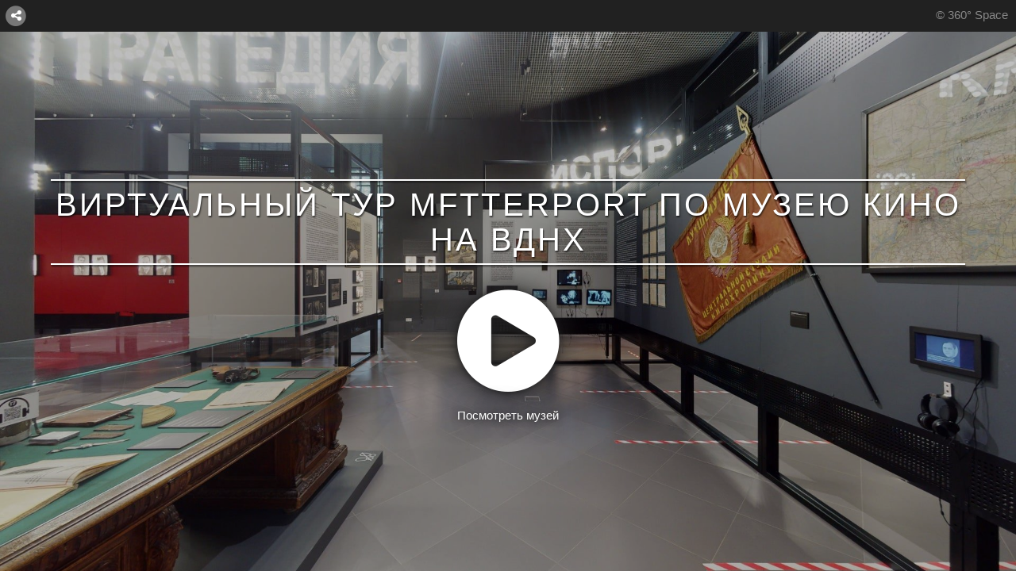

--- FILE ---
content_type: text/html; charset=UTF-8
request_url: https://360space.ru/catalog/matterport-museikino/fullscreen/
body_size: 16411
content:
<!doctype html>

<!--[if (IE 8)&!(IEMobile)]><html lang="ru-RU" class="no-js lt-ie9"><![endif]-->
<!--[if gt IE 8]><!--> <html lang="ru-RU" class="no-js"><!--<![endif]-->

	<head>
		<meta charset="utf-8">

				<meta http-equiv="X-UA-Compatible" content="IE=edge">

				<title>Виртуальный тур Mftterport по Музею Кино на ВДНХ</title>
		
				<meta name="HandheldFriendly" content="True">
		<meta name="MobileOptimized" content="320">
		<meta name="viewport" content="width=device-width, initial-scale=1"/>
		<meta name="apple-mobile-web-app-capable" content="yes">
		<meta name="apple-mobile-web-app-status-bar-style" content="black">

				<meta name='robots' content='index, follow, max-image-preview:large, max-snippet:-1, max-video-preview:-1' />

	<!-- This site is optimized with the Yoast SEO plugin v24.3 - https://yoast.com/wordpress/plugins/seo/ -->
	<title>Виртуальный тур Mftterport по Музею Кино на ВДНХ - Современные решения для бизнеса</title>
	<meta name="description" content="Matterport тур по музею кино на ВДНХ в Москве. Закажите виртуальный тур по телефону: +79818810042" />
	<link rel="canonical" href="https://360space.ru/catalog/matterport-museikino/fullscreen/" />
	<meta property="og:locale" content="ru_RU" />
	<meta property="og:type" content="article" />
	<meta property="og:title" content="Виртуальный тур Mftterport по Музею Кино на ВДНХ - Современные решения для бизнеса" />
	<meta property="og:description" content="Matterport тур по музею кино на ВДНХ в Москве. Закажите виртуальный тур по телефону: +79818810042" />
	<meta property="og:url" content="https://360space.ru/catalog/matterport-museikino/fullscreen/" />
	<meta property="og:site_name" content="Современные решения для бизнеса" />
	<meta property="article:publisher" content="https://www.facebook.com/360spacewalk" />
	<meta property="article:modified_time" content="2025-12-30T12:45:07+00:00" />
	<meta property="og:image" content="https://360space.ru/wp-content/uploads/2021/06/V6WhLPYuKrr-Photo_01.jpg" />
	<meta property="og:image:width" content="1600" />
	<meta property="og:image:height" content="900" />
	<meta property="og:image:type" content="image/jpeg" />
	<meta name="twitter:card" content="summary_large_image" />
	<script type="application/ld+json" class="yoast-schema-graph">{"@context":"https://schema.org","@graph":[{"@type":"WebPage","@id":"https://360space.ru/catalog/matterport-museikino/","url":"https://360space.ru/catalog/matterport-museikino/","name":"Виртуальный тур Mftterport по Музею Кино на ВДНХ - Современные решения для бизнеса","isPartOf":{"@id":"https://360space.ru/#website"},"primaryImageOfPage":{"@id":"https://360space.ru/catalog/matterport-museikino/#primaryimage"},"image":{"@id":"https://360space.ru/catalog/matterport-museikino/#primaryimage"},"thumbnailUrl":"https://360space.ru/wp-content/uploads/2021/06/V6WhLPYuKrr-Photo_01.jpg","datePublished":"2021-06-09T20:21:00+00:00","dateModified":"2025-12-30T12:45:07+00:00","description":"Matterport тур по музею кино на ВДНХ в Москве. Закажите виртуальный тур по телефону: +79818810042","breadcrumb":{"@id":"https://360space.ru/catalog/matterport-museikino/#breadcrumb"},"inLanguage":"ru-RU","potentialAction":[{"@type":"ReadAction","target":["https://360space.ru/catalog/matterport-museikino/"]}]},{"@type":"ImageObject","inLanguage":"ru-RU","@id":"https://360space.ru/catalog/matterport-museikino/#primaryimage","url":"https://360space.ru/wp-content/uploads/2021/06/V6WhLPYuKrr-Photo_01.jpg","contentUrl":"https://360space.ru/wp-content/uploads/2021/06/V6WhLPYuKrr-Photo_01.jpg","width":1600,"height":900},{"@type":"BreadcrumbList","@id":"https://360space.ru/catalog/matterport-museikino/#breadcrumb","itemListElement":[{"@type":"ListItem","position":1,"name":"Главная страница","item":"https://360space.ru/"},{"@type":"ListItem","position":2,"name":"Виртуальный тур Mftterport по Музею Кино на ВДНХ"}]},{"@type":"WebSite","@id":"https://360space.ru/#website","url":"https://360space.ru/","name":"Современные решения для бизнеса","description":"Современные технологии для развития бизнеса","publisher":{"@id":"https://360space.ru/#organization"},"potentialAction":[{"@type":"SearchAction","target":{"@type":"EntryPoint","urlTemplate":"https://360space.ru/?s={search_term_string}"},"query-input":{"@type":"PropertyValueSpecification","valueRequired":true,"valueName":"search_term_string"}}],"inLanguage":"ru-RU"},{"@type":"Organization","@id":"https://360space.ru/#organization","name":"360 Space","url":"https://360space.ru/","logo":{"@type":"ImageObject","inLanguage":"ru-RU","@id":"https://360space.ru/#/schema/logo/image/","url":"https://360space.ru/wp-content/uploads/2019/05/36space.png","contentUrl":"https://360space.ru/wp-content/uploads/2019/05/36space.png","width":708,"height":1009,"caption":"360 Space"},"image":{"@id":"https://360space.ru/#/schema/logo/image/"},"sameAs":["https://www.facebook.com/360spacewalk","https://www.instagram.com/360spacewalk","https://www.youtube.com/channel/UCjvARksJd3dQqDkB-af654g"]}]}</script>
	<!-- / Yoast SEO plugin. -->


<!-- header buffer start -->
<link rel='dns-prefetch' href='//cdnjs.cloudflare.com' />
<link rel='dns-prefetch' href='//fonts.googleapis.com' />
<link rel="alternate" title="oEmbed (JSON)" type="application/json+oembed" href="https://360space.ru/wp-json/oembed/1.0/embed?url=https%3A%2F%2F360space.ru%2Fcatalog%2Fmatterport-museikino%2F" />
<link rel="alternate" title="oEmbed (XML)" type="text/xml+oembed" href="https://360space.ru/wp-json/oembed/1.0/embed?url=https%3A%2F%2F360space.ru%2Fcatalog%2Fmatterport-museikino%2F&#038;format=xml" />
<style id='wp-img-auto-sizes-contain-inline-css'>
img:is([sizes=auto i],[sizes^="auto," i]){contain-intrinsic-size:3000px 1500px}
/*# sourceURL=wp-img-auto-sizes-contain-inline-css */
</style>
<link rel='stylesheet' id='wp-block-library-css' href='https://360space.ru/wp-includes/css/dist/block-library/style.min.css?ver=6.9' media='all' />
<style id='global-styles-inline-css'>
:root{--wp--preset--aspect-ratio--square: 1;--wp--preset--aspect-ratio--4-3: 4/3;--wp--preset--aspect-ratio--3-4: 3/4;--wp--preset--aspect-ratio--3-2: 3/2;--wp--preset--aspect-ratio--2-3: 2/3;--wp--preset--aspect-ratio--16-9: 16/9;--wp--preset--aspect-ratio--9-16: 9/16;--wp--preset--color--black: #000000;--wp--preset--color--cyan-bluish-gray: #abb8c3;--wp--preset--color--white: #FFF;--wp--preset--color--pale-pink: #f78da7;--wp--preset--color--vivid-red: #cf2e2e;--wp--preset--color--luminous-vivid-orange: #ff6900;--wp--preset--color--luminous-vivid-amber: #fcb900;--wp--preset--color--light-green-cyan: #7bdcb5;--wp--preset--color--vivid-green-cyan: #00d084;--wp--preset--color--pale-cyan-blue: #8ed1fc;--wp--preset--color--vivid-cyan-blue: #0693e3;--wp--preset--color--vivid-purple: #9b51e0;--wp--preset--color--accent: #239bcd;--wp--preset--color--dark-gray: #111;--wp--preset--color--light-gray: #767676;--wp--preset--gradient--vivid-cyan-blue-to-vivid-purple: linear-gradient(135deg,rgb(6,147,227) 0%,rgb(155,81,224) 100%);--wp--preset--gradient--light-green-cyan-to-vivid-green-cyan: linear-gradient(135deg,rgb(122,220,180) 0%,rgb(0,208,130) 100%);--wp--preset--gradient--luminous-vivid-amber-to-luminous-vivid-orange: linear-gradient(135deg,rgb(252,185,0) 0%,rgb(255,105,0) 100%);--wp--preset--gradient--luminous-vivid-orange-to-vivid-red: linear-gradient(135deg,rgb(255,105,0) 0%,rgb(207,46,46) 100%);--wp--preset--gradient--very-light-gray-to-cyan-bluish-gray: linear-gradient(135deg,rgb(238,238,238) 0%,rgb(169,184,195) 100%);--wp--preset--gradient--cool-to-warm-spectrum: linear-gradient(135deg,rgb(74,234,220) 0%,rgb(151,120,209) 20%,rgb(207,42,186) 40%,rgb(238,44,130) 60%,rgb(251,105,98) 80%,rgb(254,248,76) 100%);--wp--preset--gradient--blush-light-purple: linear-gradient(135deg,rgb(255,206,236) 0%,rgb(152,150,240) 100%);--wp--preset--gradient--blush-bordeaux: linear-gradient(135deg,rgb(254,205,165) 0%,rgb(254,45,45) 50%,rgb(107,0,62) 100%);--wp--preset--gradient--luminous-dusk: linear-gradient(135deg,rgb(255,203,112) 0%,rgb(199,81,192) 50%,rgb(65,88,208) 100%);--wp--preset--gradient--pale-ocean: linear-gradient(135deg,rgb(255,245,203) 0%,rgb(182,227,212) 50%,rgb(51,167,181) 100%);--wp--preset--gradient--electric-grass: linear-gradient(135deg,rgb(202,248,128) 0%,rgb(113,206,126) 100%);--wp--preset--gradient--midnight: linear-gradient(135deg,rgb(2,3,129) 0%,rgb(40,116,252) 100%);--wp--preset--font-size--small: 13px;--wp--preset--font-size--medium: 20px;--wp--preset--font-size--large: 36px;--wp--preset--font-size--x-large: 42px;--wp--preset--spacing--20: 0.44rem;--wp--preset--spacing--30: 0.67rem;--wp--preset--spacing--40: 1rem;--wp--preset--spacing--50: 1.5rem;--wp--preset--spacing--60: 2.25rem;--wp--preset--spacing--70: 3.38rem;--wp--preset--spacing--80: 5.06rem;--wp--preset--shadow--natural: 6px 6px 9px rgba(0, 0, 0, 0.2);--wp--preset--shadow--deep: 12px 12px 50px rgba(0, 0, 0, 0.4);--wp--preset--shadow--sharp: 6px 6px 0px rgba(0, 0, 0, 0.2);--wp--preset--shadow--outlined: 6px 6px 0px -3px rgb(255, 255, 255), 6px 6px rgb(0, 0, 0);--wp--preset--shadow--crisp: 6px 6px 0px rgb(0, 0, 0);}:where(.is-layout-flex){gap: 0.5em;}:where(.is-layout-grid){gap: 0.5em;}body .is-layout-flex{display: flex;}.is-layout-flex{flex-wrap: wrap;align-items: center;}.is-layout-flex > :is(*, div){margin: 0;}body .is-layout-grid{display: grid;}.is-layout-grid > :is(*, div){margin: 0;}:where(.wp-block-columns.is-layout-flex){gap: 2em;}:where(.wp-block-columns.is-layout-grid){gap: 2em;}:where(.wp-block-post-template.is-layout-flex){gap: 1.25em;}:where(.wp-block-post-template.is-layout-grid){gap: 1.25em;}.has-black-color{color: var(--wp--preset--color--black) !important;}.has-cyan-bluish-gray-color{color: var(--wp--preset--color--cyan-bluish-gray) !important;}.has-white-color{color: var(--wp--preset--color--white) !important;}.has-pale-pink-color{color: var(--wp--preset--color--pale-pink) !important;}.has-vivid-red-color{color: var(--wp--preset--color--vivid-red) !important;}.has-luminous-vivid-orange-color{color: var(--wp--preset--color--luminous-vivid-orange) !important;}.has-luminous-vivid-amber-color{color: var(--wp--preset--color--luminous-vivid-amber) !important;}.has-light-green-cyan-color{color: var(--wp--preset--color--light-green-cyan) !important;}.has-vivid-green-cyan-color{color: var(--wp--preset--color--vivid-green-cyan) !important;}.has-pale-cyan-blue-color{color: var(--wp--preset--color--pale-cyan-blue) !important;}.has-vivid-cyan-blue-color{color: var(--wp--preset--color--vivid-cyan-blue) !important;}.has-vivid-purple-color{color: var(--wp--preset--color--vivid-purple) !important;}.has-black-background-color{background-color: var(--wp--preset--color--black) !important;}.has-cyan-bluish-gray-background-color{background-color: var(--wp--preset--color--cyan-bluish-gray) !important;}.has-white-background-color{background-color: var(--wp--preset--color--white) !important;}.has-pale-pink-background-color{background-color: var(--wp--preset--color--pale-pink) !important;}.has-vivid-red-background-color{background-color: var(--wp--preset--color--vivid-red) !important;}.has-luminous-vivid-orange-background-color{background-color: var(--wp--preset--color--luminous-vivid-orange) !important;}.has-luminous-vivid-amber-background-color{background-color: var(--wp--preset--color--luminous-vivid-amber) !important;}.has-light-green-cyan-background-color{background-color: var(--wp--preset--color--light-green-cyan) !important;}.has-vivid-green-cyan-background-color{background-color: var(--wp--preset--color--vivid-green-cyan) !important;}.has-pale-cyan-blue-background-color{background-color: var(--wp--preset--color--pale-cyan-blue) !important;}.has-vivid-cyan-blue-background-color{background-color: var(--wp--preset--color--vivid-cyan-blue) !important;}.has-vivid-purple-background-color{background-color: var(--wp--preset--color--vivid-purple) !important;}.has-black-border-color{border-color: var(--wp--preset--color--black) !important;}.has-cyan-bluish-gray-border-color{border-color: var(--wp--preset--color--cyan-bluish-gray) !important;}.has-white-border-color{border-color: var(--wp--preset--color--white) !important;}.has-pale-pink-border-color{border-color: var(--wp--preset--color--pale-pink) !important;}.has-vivid-red-border-color{border-color: var(--wp--preset--color--vivid-red) !important;}.has-luminous-vivid-orange-border-color{border-color: var(--wp--preset--color--luminous-vivid-orange) !important;}.has-luminous-vivid-amber-border-color{border-color: var(--wp--preset--color--luminous-vivid-amber) !important;}.has-light-green-cyan-border-color{border-color: var(--wp--preset--color--light-green-cyan) !important;}.has-vivid-green-cyan-border-color{border-color: var(--wp--preset--color--vivid-green-cyan) !important;}.has-pale-cyan-blue-border-color{border-color: var(--wp--preset--color--pale-cyan-blue) !important;}.has-vivid-cyan-blue-border-color{border-color: var(--wp--preset--color--vivid-cyan-blue) !important;}.has-vivid-purple-border-color{border-color: var(--wp--preset--color--vivid-purple) !important;}.has-vivid-cyan-blue-to-vivid-purple-gradient-background{background: var(--wp--preset--gradient--vivid-cyan-blue-to-vivid-purple) !important;}.has-light-green-cyan-to-vivid-green-cyan-gradient-background{background: var(--wp--preset--gradient--light-green-cyan-to-vivid-green-cyan) !important;}.has-luminous-vivid-amber-to-luminous-vivid-orange-gradient-background{background: var(--wp--preset--gradient--luminous-vivid-amber-to-luminous-vivid-orange) !important;}.has-luminous-vivid-orange-to-vivid-red-gradient-background{background: var(--wp--preset--gradient--luminous-vivid-orange-to-vivid-red) !important;}.has-very-light-gray-to-cyan-bluish-gray-gradient-background{background: var(--wp--preset--gradient--very-light-gray-to-cyan-bluish-gray) !important;}.has-cool-to-warm-spectrum-gradient-background{background: var(--wp--preset--gradient--cool-to-warm-spectrum) !important;}.has-blush-light-purple-gradient-background{background: var(--wp--preset--gradient--blush-light-purple) !important;}.has-blush-bordeaux-gradient-background{background: var(--wp--preset--gradient--blush-bordeaux) !important;}.has-luminous-dusk-gradient-background{background: var(--wp--preset--gradient--luminous-dusk) !important;}.has-pale-ocean-gradient-background{background: var(--wp--preset--gradient--pale-ocean) !important;}.has-electric-grass-gradient-background{background: var(--wp--preset--gradient--electric-grass) !important;}.has-midnight-gradient-background{background: var(--wp--preset--gradient--midnight) !important;}.has-small-font-size{font-size: var(--wp--preset--font-size--small) !important;}.has-medium-font-size{font-size: var(--wp--preset--font-size--medium) !important;}.has-large-font-size{font-size: var(--wp--preset--font-size--large) !important;}.has-x-large-font-size{font-size: var(--wp--preset--font-size--x-large) !important;}
/*# sourceURL=global-styles-inline-css */
</style>

<style id='classic-theme-styles-inline-css'>
/*! This file is auto-generated */
.wp-block-button__link{color:#fff;background-color:#32373c;border-radius:9999px;box-shadow:none;text-decoration:none;padding:calc(.667em + 2px) calc(1.333em + 2px);font-size:1.125em}.wp-block-file__button{background:#32373c;color:#fff;text-decoration:none}
/*# sourceURL=/wp-includes/css/classic-themes.min.css */
</style>
<style id='contact-form-7-inline-css'>
.wpcf7 .wpcf7-recaptcha iframe {margin-bottom: 0;}.wpcf7 .wpcf7-recaptcha[data-align="center"] > div {margin: 0 auto;}.wpcf7 .wpcf7-recaptcha[data-align="right"] > div {margin: 0 0 0 auto;}
/*# sourceURL=contact-form-7-inline-css */
</style>
<link rel='stylesheet' id='WP3D_Models-font-awesome-css' href='//cdnjs.cloudflare.com/ajax/libs/font-awesome/4.7.0/css/font-awesome.min.css?ver=3.8.7.1' media='all' />
<link rel='stylesheet' id='the7-Defaults-css' href='https://360space.ru/wp-content/uploads/smile_fonts/Defaults/Defaults.css?ver=6.9' media='all' />
<link rel='stylesheet' id='the7-icomoon-css' href='https://360space.ru/wp-content/uploads/smile_fonts/icomoon/icomoon.css?ver=6.9' media='all' />
<link rel='stylesheet' id='dashicons-css' href='https://360space.ru/wp-includes/css/dashicons.min.css?ver=6.9' media='all' />
<link rel='stylesheet' id='dt-web-fonts-css' href='https://fonts.googleapis.com/css?family=Roboto:300,400,500,600,700%7CMontserrat:100,300,400,600,700' media='all' />
<link rel='stylesheet' id='the7-css-vars-css' href='https://360space.ru/wp-content/uploads/the7-css/css-vars.css?ver=bb48da85d0db' media='all' />
<link rel='stylesheet' id='dt-custom-css' href='https://360space.ru/wp-content/uploads/the7-css/custom.css?ver=bb48da85d0db' media='all' />
<link rel='stylesheet' id='dt-media-css' href='https://360space.ru/wp-content/uploads/the7-css/media.css?ver=bb48da85d0db' media='all' />
<link rel='stylesheet' id='the7-mega-menu-css' href='https://360space.ru/wp-content/uploads/the7-css/mega-menu.css?ver=bb48da85d0db' media='all' />
<link rel='stylesheet' id='the7-elements-albums-portfolio-css' href='https://360space.ru/wp-content/uploads/the7-css/the7-elements-albums-portfolio.css?ver=bb48da85d0db' media='all' />
<link rel='stylesheet' id='the7-elements-css' href='https://360space.ru/wp-content/uploads/the7-css/post-type-dynamic.css?ver=bb48da85d0db' media='all' />
<script data-cfasync="false" src="https://360space.ru/wp-includes/js/jquery/jquery.min.js?ver=3.7.1" id="jquery-core-js"></script>
<script data-cfasync="false" src="https://360space.ru/wp-includes/js/jquery/jquery-migrate.min.js?ver=3.4.1" id="jquery-migrate-js"></script>
<script id="wp-yandex-metrika_YmEc-js-after">
window.tmpwpym={datalayername:'dataLayer',counters:JSON.parse('[{"number":"56078413","webvisor":"1"}]'),targets:JSON.parse('[]')};
//# sourceURL=wp-yandex-metrika_YmEc-js-after
</script>
<script id="dt-above-fold-js-extra">
var dtShare = {"shareButtonText":{"facebook":"\u041f\u043e\u0434\u0435\u043b\u0438\u0442\u0441\u044f Facebook","twitter":"Share on X","pinterest":"Pin it","linkedin":"\u041f\u043e\u0434\u0435\u043b\u0438\u0442\u0441\u044f Linkedin","whatsapp":"Share on Whatsapp"},"overlayOpacity":null};
//# sourceURL=dt-above-fold-js-extra
</script>
<link rel="https://api.w.org/" href="https://360space.ru/wp-json/" /><meta name="generator" content="WordPress 6.9" />


<meta name="verification" content="f612c7d25f5690ad41496fcfdbf8d1" /><link rel="apple-touch-icon" sizes="180x180" href="/wp-content/uploads/fbrfg/apple-touch-icon.png">
<link rel="icon" type="image/png" sizes="32x32" href="/wp-content/uploads/fbrfg/favicon-32x32.png">
<link rel="icon" type="image/png" sizes="16x16" href="/wp-content/uploads/fbrfg/favicon-16x16.png">
<link rel="manifest" href="/wp-content/uploads/fbrfg/site.webmanifest">
<link rel="mask-icon" href="/wp-content/uploads/fbrfg/safari-pinned-tab.svg" color="#5bbad5">
<link rel="shortcut icon" href="/wp-content/uploads/fbrfg/favicon.ico">
<meta name="msapplication-TileColor" content="#da532c">
<meta name="msapplication-config" content="/wp-content/uploads/fbrfg/browserconfig.xml">
<meta name="theme-color" content="#ffffff"><meta name="generator" content="Elementor 3.25.6; features: e_optimized_control_loading; settings: css_print_method-external, google_font-enabled, font_display-auto">
			<style>
				.e-con.e-parent:nth-of-type(n+4):not(.e-lazyloaded):not(.e-no-lazyload),
				.e-con.e-parent:nth-of-type(n+4):not(.e-lazyloaded):not(.e-no-lazyload) * {
					background-image: none !important;
				}
				@media screen and (max-height: 1024px) {
					.e-con.e-parent:nth-of-type(n+3):not(.e-lazyloaded):not(.e-no-lazyload),
					.e-con.e-parent:nth-of-type(n+3):not(.e-lazyloaded):not(.e-no-lazyload) * {
						background-image: none !important;
					}
				}
				@media screen and (max-height: 640px) {
					.e-con.e-parent:nth-of-type(n+2):not(.e-lazyloaded):not(.e-no-lazyload),
					.e-con.e-parent:nth-of-type(n+2):not(.e-lazyloaded):not(.e-no-lazyload) * {
						background-image: none !important;
					}
				}
			</style>
			<link rel="preconnect" href="https://fonts.googleapis.com">
<link rel="preconnect" href="https://fonts.gstatic.com/" crossorigin>
<meta name="generator" content="Powered by Slider Revolution 6.7.37 - responsive, Mobile-Friendly Slider Plugin for WordPress with comfortable drag and drop interface." />
        <!-- Yandex.Metrica counter -->
        <script type="text/javascript">
            (function (m, e, t, r, i, k, a) {
                m[i] = m[i] || function () {
                    (m[i].a = m[i].a || []).push(arguments)
                };
                m[i].l = 1 * new Date();
                k = e.createElement(t), a = e.getElementsByTagName(t)[0], k.async = 1, k.src = r, a.parentNode.insertBefore(k, a)
            })

            (window, document, "script", "https://mc.yandex.ru/metrika/tag.js", "ym");

            ym("56078413", "init", {
                clickmap: true,
                trackLinks: true,
                accurateTrackBounce: true,
                webvisor: true,
                ecommerce: "dataLayer",
                params: {
                    __ym: {
                        "ymCmsPlugin": {
                            "cms": "wordpress",
                            "cmsVersion":"6.9",
                            "pluginVersion": "1.2.1",
                            "ymCmsRip": "1300995382"
                        }
                    }
                }
            });
        </script>
        <!-- /Yandex.Metrica counter -->
        <link rel="icon" href="https://360space.ru/wp-content/uploads/2023/05/avatar64.png" type="image/png" sizes="16x16"/><link rel="icon" href="https://360space.ru/wp-content/uploads/2023/05/avatar64.png" type="image/png" sizes="32x32"/><link rel="apple-touch-icon" href="https://360space.ru/wp-content/uploads/2023/05/logo_mobil152.jpg"><link rel="apple-touch-icon" sizes="76x76" href="https://360space.ru/wp-content/uploads/2023/05/logo_mobil152.jpg"><link rel="apple-touch-icon" sizes="120x120" href="https://360space.ru/wp-content/uploads/2023/05/logo_mobil152.jpg"><link rel="apple-touch-icon" sizes="152x152" href="https://360space.ru/wp-content/uploads/2023/05/logo_mobil152.jpg"><script>
	window._tpt			??= {};
	window.SR7			??= {};
	_tpt.R				??= {};
	_tpt.R.fonts		??= {};
	_tpt.R.fonts.customFonts??= {};
	SR7.devMode			=  false;
	SR7.F 				??= {};
	SR7.G				??= {};
	SR7.LIB				??= {};
	SR7.E				??= {};
	SR7.E.gAddons		??= {};
	SR7.E.php 			??= {};
	SR7.E.nonce			= '0b542eef73';
	SR7.E.ajaxurl		= 'https://360space.ru/wp-admin/admin-ajax.php';
	SR7.E.resturl		= 'https://360space.ru/wp-json/';
	SR7.E.slug_path		= 'revslider/revslider.php';
	SR7.E.slug			= 'revslider';
	SR7.E.revision		= '6.7.37';
	SR7.E.fontBaseUrl	= '';
	SR7.G.breakPoints 	= [1240,1024,778,480];
	SR7.G.fSUVW 		= false;
	SR7.E.modules 		= ['module','page','slide','layer','draw','animate','srtools','canvas','defaults','carousel','navigation','media','modifiers','migration'];
	SR7.E.libs 			= ['WEBGL'];
	SR7.E.css 			= ['csslp','cssbtns','cssfilters','cssnav','cssmedia'];
	SR7.E.resources		= {};
	SR7.E.ytnc			= false;
	SR7.JSON			??= {};
/*! Slider Revolution 7.0 - Page Processor */
!function(){"use strict";window.SR7??={},window._tpt??={},SR7.version="Slider Revolution 6.7.16",_tpt.getMobileZoom=()=>_tpt.is_mobile?document.documentElement.clientWidth/window.innerWidth:1,_tpt.getWinDim=function(t){_tpt.screenHeightWithUrlBar??=window.innerHeight;let e=SR7.F?.modal?.visible&&SR7.M[SR7.F.module.getIdByAlias(SR7.F.modal.requested)];_tpt.scrollBar=window.innerWidth!==document.documentElement.clientWidth||e&&window.innerWidth!==e.c.module.clientWidth,_tpt.winW=_tpt.getMobileZoom()*window.innerWidth-(_tpt.scrollBar||"prepare"==t?_tpt.scrollBarW??_tpt.mesureScrollBar():0),_tpt.winH=_tpt.getMobileZoom()*window.innerHeight,_tpt.winWAll=document.documentElement.clientWidth},_tpt.getResponsiveLevel=function(t,e){return SR7.G.fSUVW?_tpt.closestGE(t,window.innerWidth):_tpt.closestGE(t,_tpt.winWAll)},_tpt.mesureScrollBar=function(){let t=document.createElement("div");return t.className="RSscrollbar-measure",t.style.width="100px",t.style.height="100px",t.style.overflow="scroll",t.style.position="absolute",t.style.top="-9999px",document.body.appendChild(t),_tpt.scrollBarW=t.offsetWidth-t.clientWidth,document.body.removeChild(t),_tpt.scrollBarW},_tpt.loadCSS=async function(t,e,s){return s?_tpt.R.fonts.required[e].status=1:(_tpt.R[e]??={},_tpt.R[e].status=1),new Promise(((i,n)=>{if(_tpt.isStylesheetLoaded(t))s?_tpt.R.fonts.required[e].status=2:_tpt.R[e].status=2,i();else{const o=document.createElement("link");o.rel="stylesheet";let l="text",r="css";o["type"]=l+"/"+r,o.href=t,o.onload=()=>{s?_tpt.R.fonts.required[e].status=2:_tpt.R[e].status=2,i()},o.onerror=()=>{s?_tpt.R.fonts.required[e].status=3:_tpt.R[e].status=3,n(new Error(`Failed to load CSS: ${t}`))},document.head.appendChild(o)}}))},_tpt.addContainer=function(t){const{tag:e="div",id:s,class:i,datas:n,textContent:o,iHTML:l}=t,r=document.createElement(e);if(s&&""!==s&&(r.id=s),i&&""!==i&&(r.className=i),n)for(const[t,e]of Object.entries(n))"style"==t?r.style.cssText=e:r.setAttribute(`data-${t}`,e);return o&&(r.textContent=o),l&&(r.innerHTML=l),r},_tpt.collector=function(){return{fragment:new DocumentFragment,add(t){var e=_tpt.addContainer(t);return this.fragment.appendChild(e),e},append(t){t.appendChild(this.fragment)}}},_tpt.isStylesheetLoaded=function(t){let e=t.split("?")[0];return Array.from(document.querySelectorAll('link[rel="stylesheet"], link[rel="preload"]')).some((t=>t.href.split("?")[0]===e))},_tpt.preloader={requests:new Map,preloaderTemplates:new Map,show:function(t,e){if(!e||!t)return;const{type:s,color:i}=e;if(s<0||"off"==s)return;const n=`preloader_${s}`;let o=this.preloaderTemplates.get(n);o||(o=this.build(s,i),this.preloaderTemplates.set(n,o)),this.requests.has(t)||this.requests.set(t,{count:0});const l=this.requests.get(t);clearTimeout(l.timer),l.count++,1===l.count&&(l.timer=setTimeout((()=>{l.preloaderClone=o.cloneNode(!0),l.anim&&l.anim.kill(),void 0!==_tpt.gsap?l.anim=_tpt.gsap.fromTo(l.preloaderClone,1,{opacity:0},{opacity:1}):l.preloaderClone.classList.add("sr7-fade-in"),t.appendChild(l.preloaderClone)}),150))},hide:function(t){if(!this.requests.has(t))return;const e=this.requests.get(t);e.count--,e.count<0&&(e.count=0),e.anim&&e.anim.kill(),0===e.count&&(clearTimeout(e.timer),e.preloaderClone&&(e.preloaderClone.classList.remove("sr7-fade-in"),e.anim=_tpt.gsap.to(e.preloaderClone,.3,{opacity:0,onComplete:function(){e.preloaderClone.remove()}})))},state:function(t){if(!this.requests.has(t))return!1;return this.requests.get(t).count>0},build:(t,e="#ffffff",s="")=>{if(t<0||"off"===t)return null;const i=parseInt(t);if(t="prlt"+i,isNaN(i))return null;if(_tpt.loadCSS(SR7.E.plugin_url+"public/css/preloaders/t"+i+".css","preloader_"+t),isNaN(i)||i<6){const n=`background-color:${e}`,o=1===i||2==i?n:"",l=3===i||4==i?n:"",r=_tpt.collector();["dot1","dot2","bounce1","bounce2","bounce3"].forEach((t=>r.add({tag:"div",class:t,datas:{style:l}})));const d=_tpt.addContainer({tag:"sr7-prl",class:`${t} ${s}`,datas:{style:o}});return r.append(d),d}{let n={};if(7===i){let t;e.startsWith("#")?(t=e.replace("#",""),t=`rgba(${parseInt(t.substring(0,2),16)}, ${parseInt(t.substring(2,4),16)}, ${parseInt(t.substring(4,6),16)}, `):e.startsWith("rgb")&&(t=e.slice(e.indexOf("(")+1,e.lastIndexOf(")")).split(",").map((t=>t.trim())),t=`rgba(${t[0]}, ${t[1]}, ${t[2]}, `),t&&(n.style=`border-top-color: ${t}0.65); border-bottom-color: ${t}0.15); border-left-color: ${t}0.65); border-right-color: ${t}0.15)`)}else 12===i&&(n.style=`background:${e}`);const o=[10,0,4,2,5,9,0,4,4,2][i-6],l=_tpt.collector(),r=l.add({tag:"div",class:"sr7-prl-inner",datas:n});Array.from({length:o}).forEach((()=>r.appendChild(l.add({tag:"span",datas:{style:`background:${e}`}}))));const d=_tpt.addContainer({tag:"sr7-prl",class:`${t} ${s}`});return l.append(d),d}}},SR7.preLoader={show:(t,e)=>{"off"!==(SR7.M[t]?.settings?.pLoader?.type??"off")&&_tpt.preloader.show(e||SR7.M[t].c.module,SR7.M[t]?.settings?.pLoader??{color:"#fff",type:10})},hide:(t,e)=>{"off"!==(SR7.M[t]?.settings?.pLoader?.type??"off")&&_tpt.preloader.hide(e||SR7.M[t].c.module)},state:(t,e)=>_tpt.preloader.state(e||SR7.M[t].c.module)},_tpt.prepareModuleHeight=function(t){window.SR7.M??={},window.SR7.M[t.id]??={},"ignore"==t.googleFont&&(SR7.E.ignoreGoogleFont=!0);let e=window.SR7.M[t.id];if(null==_tpt.scrollBarW&&_tpt.mesureScrollBar(),e.c??={},e.states??={},e.settings??={},e.settings.size??={},t.fixed&&(e.settings.fixed=!0),e.c.module=document.querySelector("sr7-module#"+t.id),e.c.adjuster=e.c.module.getElementsByTagName("sr7-adjuster")[0],e.c.content=e.c.module.getElementsByTagName("sr7-content")[0],"carousel"==t.type&&(e.c.carousel=e.c.content.getElementsByTagName("sr7-carousel")[0]),null==e.c.module||null==e.c.module)return;t.plType&&t.plColor&&(e.settings.pLoader={type:t.plType,color:t.plColor}),void 0===t.plType||"off"===t.plType||SR7.preLoader.state(t.id)&&SR7.preLoader.state(t.id,e.c.module)||SR7.preLoader.show(t.id,e.c.module),_tpt.winW||_tpt.getWinDim("prepare"),_tpt.getWinDim();let s=""+e.c.module.dataset?.modal;"modal"==s||"true"==s||"undefined"!==s&&"false"!==s||(e.settings.size.fullWidth=t.size.fullWidth,e.LEV??=_tpt.getResponsiveLevel(window.SR7.G.breakPoints,t.id),t.vpt=_tpt.fillArray(t.vpt,5),e.settings.vPort=t.vpt[e.LEV],void 0!==t.el&&"720"==t.el[4]&&t.gh[4]!==t.el[4]&&"960"==t.el[3]&&t.gh[3]!==t.el[3]&&"768"==t.el[2]&&t.gh[2]!==t.el[2]&&delete t.el,e.settings.size.height=null==t.el||null==t.el[e.LEV]||0==t.el[e.LEV]||"auto"==t.el[e.LEV]?_tpt.fillArray(t.gh,5,-1):_tpt.fillArray(t.el,5,-1),e.settings.size.width=_tpt.fillArray(t.gw,5,-1),e.settings.size.minHeight=_tpt.fillArray(t.mh??[0],5,-1),e.cacheSize={fullWidth:e.settings.size?.fullWidth,fullHeight:e.settings.size?.fullHeight},void 0!==t.off&&(t.off?.t&&(e.settings.size.m??={})&&(e.settings.size.m.t=t.off.t),t.off?.b&&(e.settings.size.m??={})&&(e.settings.size.m.b=t.off.b),t.off?.l&&(e.settings.size.p??={})&&(e.settings.size.p.l=t.off.l),t.off?.r&&(e.settings.size.p??={})&&(e.settings.size.p.r=t.off.r),e.offsetPrepared=!0),_tpt.updatePMHeight(t.id,t,!0))},_tpt.updatePMHeight=(t,e,s)=>{let i=SR7.M[t];var n=i.settings.size.fullWidth?_tpt.winW:i.c.module.parentNode.offsetWidth;n=0===n||isNaN(n)?_tpt.winW:n;let o=i.settings.size.width[i.LEV]||i.settings.size.width[i.LEV++]||i.settings.size.width[i.LEV--]||n,l=i.settings.size.height[i.LEV]||i.settings.size.height[i.LEV++]||i.settings.size.height[i.LEV--]||0,r=i.settings.size.minHeight[i.LEV]||i.settings.size.minHeight[i.LEV++]||i.settings.size.minHeight[i.LEV--]||0;if(l="auto"==l?0:l,l=parseInt(l),"carousel"!==e.type&&(n-=parseInt(e.onw??0)||0),i.MP=!i.settings.size.fullWidth&&n<o||_tpt.winW<o?Math.min(1,n/o):1,e.size.fullScreen||e.size.fullHeight){let t=parseInt(e.fho)||0,s=(""+e.fho).indexOf("%")>-1;e.newh=_tpt.winH-(s?_tpt.winH*t/100:t)}else e.newh=i.MP*Math.max(l,r);if(e.newh+=(parseInt(e.onh??0)||0)+(parseInt(e.carousel?.pt)||0)+(parseInt(e.carousel?.pb)||0),void 0!==e.slideduration&&(e.newh=Math.max(e.newh,parseInt(e.slideduration)/3)),e.shdw&&_tpt.buildShadow(e.id,e),i.c.adjuster.style.height=e.newh+"px",i.c.module.style.height=e.newh+"px",i.c.content.style.height=e.newh+"px",i.states.heightPrepared=!0,i.dims??={},i.dims.moduleRect=i.c.module.getBoundingClientRect(),i.c.content.style.left="-"+i.dims.moduleRect.left+"px",!i.settings.size.fullWidth)return s&&requestAnimationFrame((()=>{n!==i.c.module.parentNode.offsetWidth&&_tpt.updatePMHeight(e.id,e)})),void _tpt.bgStyle(e.id,e,window.innerWidth==_tpt.winW,!0);_tpt.bgStyle(e.id,e,window.innerWidth==_tpt.winW,!0),requestAnimationFrame((function(){s&&requestAnimationFrame((()=>{n!==i.c.module.parentNode.offsetWidth&&_tpt.updatePMHeight(e.id,e)}))})),i.earlyResizerFunction||(i.earlyResizerFunction=function(){requestAnimationFrame((function(){_tpt.getWinDim(),_tpt.moduleDefaults(e.id,e),_tpt.updateSlideBg(t,!0)}))},window.addEventListener("resize",i.earlyResizerFunction))},_tpt.buildShadow=function(t,e){let s=SR7.M[t];null==s.c.shadow&&(s.c.shadow=document.createElement("sr7-module-shadow"),s.c.shadow.classList.add("sr7-shdw-"+e.shdw),s.c.content.appendChild(s.c.shadow))},_tpt.bgStyle=async(t,e,s,i,n)=>{const o=SR7.M[t];if((e=e??o.settings).fixed&&!o.c.module.classList.contains("sr7-top-fixed")&&(o.c.module.classList.add("sr7-top-fixed"),o.c.module.style.position="fixed",o.c.module.style.width="100%",o.c.module.style.top="0px",o.c.module.style.left="0px",o.c.module.style.pointerEvents="none",o.c.module.style.zIndex=5e3,o.c.content.style.pointerEvents="none"),null==o.c.bgcanvas){let t=document.createElement("sr7-module-bg"),l=!1;if("string"==typeof e?.bg?.color&&e?.bg?.color.includes("{"))if(_tpt.gradient&&_tpt.gsap)e.bg.color=_tpt.gradient.convert(e.bg.color);else try{let t=JSON.parse(e.bg.color);(t?.orig||t?.string)&&(e.bg.color=JSON.parse(e.bg.color))}catch(t){return}let r="string"==typeof e?.bg?.color?e?.bg?.color||"transparent":e?.bg?.color?.string??e?.bg?.color?.orig??e?.bg?.color?.color??"transparent";if(t.style["background"+(String(r).includes("grad")?"":"Color")]=r,("transparent"!==r||n)&&(l=!0),o.offsetPrepared&&(t.style.visibility="hidden"),e?.bg?.image?.src&&(t.style.backgroundImage=`url(${e?.bg?.image.src})`,t.style.backgroundSize=""==(e.bg.image?.size??"")?"cover":e.bg.image.size,t.style.backgroundPosition=e.bg.image.position,t.style.backgroundRepeat=""==e.bg.image.repeat||null==e.bg.image.repeat?"no-repeat":e.bg.image.repeat,l=!0),!l)return;o.c.bgcanvas=t,e.size.fullWidth?t.style.width=_tpt.winW-(s&&_tpt.winH<document.body.offsetHeight?_tpt.scrollBarW:0)+"px":i&&(t.style.width=o.c.module.offsetWidth+"px"),e.sbt?.use?o.c.content.appendChild(o.c.bgcanvas):o.c.module.appendChild(o.c.bgcanvas)}o.c.bgcanvas.style.height=void 0!==e.newh?e.newh+"px":("carousel"==e.type?o.dims.module.h:o.dims.content.h)+"px",o.c.bgcanvas.style.left=!s&&e.sbt?.use||o.c.bgcanvas.closest("SR7-CONTENT")?"0px":"-"+(o?.dims?.moduleRect?.left??0)+"px"},_tpt.updateSlideBg=function(t,e){const s=SR7.M[t];let i=s.settings;s?.c?.bgcanvas&&(i.size.fullWidth?s.c.bgcanvas.style.width=_tpt.winW-(e&&_tpt.winH<document.body.offsetHeight?_tpt.scrollBarW:0)+"px":preparing&&(s.c.bgcanvas.style.width=s.c.module.offsetWidth+"px"))},_tpt.moduleDefaults=(t,e)=>{let s=SR7.M[t];null!=s&&null!=s.c&&null!=s.c.module&&(s.dims??={},s.dims.moduleRect=s.c.module.getBoundingClientRect(),s.c.content.style.left="-"+s.dims.moduleRect.left+"px",s.c.content.style.width=_tpt.winW-_tpt.scrollBarW+"px","carousel"==e.type&&(s.c.module.style.overflow="visible"),_tpt.bgStyle(t,e,window.innerWidth==_tpt.winW))},_tpt.getOffset=t=>{var e=t.getBoundingClientRect(),s=window.pageXOffset||document.documentElement.scrollLeft,i=window.pageYOffset||document.documentElement.scrollTop;return{top:e.top+i,left:e.left+s}},_tpt.fillArray=function(t,e){let s,i;t=Array.isArray(t)?t:[t];let n=Array(e),o=t.length;for(i=0;i<t.length;i++)n[i+(e-o)]=t[i],null==s&&"#"!==t[i]&&(s=t[i]);for(let t=0;t<e;t++)void 0!==n[t]&&"#"!=n[t]||(n[t]=s),s=n[t];return n},_tpt.closestGE=function(t,e){let s=Number.MAX_VALUE,i=-1;for(let n=0;n<t.length;n++)t[n]-1>=e&&t[n]-1-e<s&&(s=t[n]-1-e,i=n);return++i}}();</script>
<style id="wpr_lightbox_styles">
				.lg-backdrop {
					background-color: rgba(0,0,0,0.6) !important;
				}
				.lg-toolbar,
				.lg-dropdown {
					background-color: rgba(0,0,0,0.8) !important;
				}
				.lg-dropdown:after {
					border-bottom-color: rgba(0,0,0,0.8) !important;
				}
				.lg-sub-html {
					background-color: rgba(0,0,0,0.8) !important;
				}
				.lg-thumb-outer,
				.lg-progress-bar {
					background-color: #444444 !important;
				}
				.lg-progress {
					background-color: #a90707 !important;
				}
				.lg-icon {
					color: #efefef !important;
					font-size: 20px !important;
				}
				.lg-icon.lg-toogle-thumb {
					font-size: 24px !important;
				}
				.lg-icon:hover,
				.lg-dropdown-text:hover {
					color: #ffffff !important;
				}
				.lg-sub-html,
				.lg-dropdown-text {
					color: #efefef !important;
					font-size: 14px !important;
				}
				#lg-counter {
					color: #efefef !important;
					font-size: 14px !important;
				}
				.lg-prev,
				.lg-next {
					font-size: 35px !important;
				}

				/* Defaults */
				.lg-icon {
				background-color: transparent !important;
				}

				#lg-counter {
				opacity: 0.9;
				}

				.lg-thumb-outer {
				padding: 0 10px;
				}

				.lg-thumb-item {
				border-radius: 0 !important;
				border: none !important;
				opacity: 0.5;
				}

				.lg-thumb-item.active {
					opacity: 1;
				}
	         </style>   
<!-- header buffer end --><!-- Yandex.Metrika counter --> <script type="text/javascript" > (function(m,e,t,r,i,k,a){m[i]=m[i]||function(){(m[i].a=m[i].a||[]).push(arguments)}; m[i].l=1*new Date();k=e.createElement(t),a=e.getElementsByTagName(t)[0],k.async=1,k.src=r,a.parentNode.insertBefore(k,a)}) (window, document, "script", "https://mc.yandex.ru/metrika/tag.js", "ym"); ym(56078413, "init", {  id:56078413, clickmap:true, trackLinks:true, webvisor:true, accurateTrackBounce:true }); </script> <noscript><div><img src="https://mc.yandex.ru/watch/56078413" style="position:absolute; left:-9999px;" alt="" /></div></noscript> <!-- /Yandex.Metrika counter -->
				
		<style>
		/* These inline styles apply to this template only - minimal CSS needed - keeping 'er trim!' */
			html {
				height: 100%;
				width: 100%;
				overflow: hidden;
				margin: 0;
			}
			
			body {
				margin: 0;
				padding: 0;
				width: 100%;
    			height: 100%;
			    font-family: "Helvetica Neue", Helvetica, Arial, sans-serif;    			
			}
			
			.sr-only {
				position: absolute;
				width: 1px;
				height: 1px;
				margin: -1px;
				padding: 0;
				overflow: hidden;
				clip: rect(0,0,0,0);
				border: 0;
			}
			
			.wp3d-hidden {
				display: none!important;
			}
			
			div.password-protected {
				width: 100%;
				text-align: center;
				padding: 2em;
			}
			
			a {
				color: #999999;
			}
			
			a:hover {
				color: #ECECEC;
			}
			
			.overlay a {
				color: #BBBBBB;
			}
			
			.overlay a:hover {
				color: #FFFFFF;
			}
			
			#wp3d-iframe-wrap, #wp3d-header-branding, #wp3d-intro {
				display: block;
			    position: fixed;
			    top: 0;
			    right: 0;
			    bottom: 0;
			    left: 0;
			    background: #212121;
			    font-size: 15px;
			}

			iframe {
			    width: 100%;
			    height: 100%;
			    min-height: 100%;
			    border: none;
			    display: block;
			    margin: 0;
			}
			
			.embed-container { position: relative; height: 75%; overflow: hidden; max-width: 100%; } 
			.embed-container iframe, .embed-container object, .embed-container embed { position: absolute; top: 0; left: 0; width: 100%; height: 100%; }
			
			
			#wp3d-header-branding a#description
			{
				float: left;
			}
			
			#wp3d-header-branding a#fullscreen {
				display:none;
				float: right;
				line-height: 38px;
				margin-left: 10px;
				text-decoration: none;
				color: #777777;
				outline: none;				
			}
			
			#wp3d-header-branding a#fullscreen.framed {
				display: inline-block;
			}
			
			.wp3d-sold:before {
		        content: '';
		        display: block;
		        width: 100px;
		        height: 100px;
		        position: absolute;
		        top: 0;
		        right: 0;
		        background-image: url('https://360space.ru/wp-content/plugins/wp3d-models/assets/images/wp3d-sold-banner.png');
		        background-size: cover;
		        background-position: 0 0;
		        z-index: 999;
		        pointer-events: none;
   			 }
   			 
			.wp3d-pending:before {
		        content: '';
		        display: block;
		        width: 100px;
		        height: 100px;
		        position: absolute;
		        top: 0;
		        right: 0;
		        background-image: url('https://360space.ru/wp-content/plugins/wp3d-models/assets/images/wp3d-pending-banner.png');
		        background-size: cover;
		        background-position: 0 0;
		        z-index: 999;
		        pointer-events: none;
   			 }   
   			 
			.wp3d-custom-status:before {
		        content: '';
		        display: block;
		        width: 100px;
		        height: 100px;
		        position: absolute;
		        top: 0;
		        right: 0;
		        background-image: url('https://360space.ru/wp-content/plugins/wp3d-models/assets/images/wp3d-custom-status-banner.png');
		        background-size: cover;
		        background-position: 0 0;
		        z-index: 999;
		        pointer-events: none;
   			 }      			 
   			 
   			 .custom-footer {
				display:none;
			}
			
		/* Phones */
		@media (max-width: 767px) {
				.wp3d-sold:before,
				.wp3d-pending:before,
				.wp3d-custom-status:before {
		        width: 60px;
		        height: 60px;
   			 }
		}
			
			#wp3d-intro,
			#wp3d-iframe-wrap.branded {
				top: 40px;	
			}
			
			#wp3d-intro.header-bar-disabled,
			#wp3d-iframe-wrap.branded.header-bar-disabled {
				top: 0px;	
			}
			
			#wp3d-iframe-wrap .iframe-logo-overlay {
				position: absolute;
				width: auto;
				height: 50px;
				left: 15px;
				bottom: 90px;
			}

			#wp3d-iframe-wrap.has-highlight-reel .iframe-logo-overlay {
				bottom: 220px;
			}
						
			#wp3d-header-branding {
				height: 40px;
			    bottom: auto;
			    color: #888;
			    line-height: 38px;
			    white-space: nowrap;
			    padding: 0 10px 0 5px;
			    overflow: hidden;
			}
			
			#wp3d-header-branding a {
				text-decoration: none;
				color: #777777;
				display: inline-block;
				outline: none;
			}
			
			#wp3d-header-branding a:hover {
				color: #444444;
			}
			
			#wp3d-header-branding #header-brand {
				display: block;
				float: right;
			}
			
			#wp3d-intro {
				z-index: 999;
				background: #212121 url('https://360space.ru/wp-content/uploads/2021/06/V6WhLPYuKrr-Photo_01-1920x1080.jpg') center center no-repeat;
				background-size: cover;
			}
			
			#wp3d-intro.is-loading *, #wp3d-intro.is-loading *:before, #wp3d-intro.is-loading *:after {
				-moz-animation: none !important;
				-webkit-animation: none !important;
				-ms-animation: none !important;
				animation: none !important;
				-moz-transition: none !important;
				-webkit-transition: none !important;
				-ms-transition: none !important;
				transition: none !important;
			} 			
			
			body.overlaid #wp3d-intro {
				-webkit-filter: blur(10px);
			    -moz-filter: blur(10px);
			    -o-filter: blur(10px);
			    -ms-filter: blur(10px);
			    filter: blur(10px);
			}
			
			body.overlaid #wp3d-header-branding,
			body.overlaid .wp3d-sold:before,
			body.overlaid .wp3d-pending:before {
				display: none;
			}
			
			body.overlaid #wp3d-intro, 
			body.overlaid #wp3d-iframe-wrap.branded {
				top: 0;
			}
			
			#wp3d-intro a {
				display: table;
				width: 100%;
				height: 100%;
				outline: none;
				background-color: rgba(0,0,0,0.25);
				text-decoration: none;
			}
			
			body.overlaid #wp3d-intro a {
				display: none;
			}
			
			#wp3d-intro a.default-cursor {
				cursor: default;
			}
			
			div.wp3d-start {
				display: table-cell;
				vertical-align: middle;
				padding: 0 5%;
				text-align: center;
				font-size: 150px;
				line-height: 1.1;
				color: #FFFFFF;
				text-shadow: -1px 1px 8px #212121, 1px -1px 40px #212121;
				z-index: 1000;
			    opacity: 1;
			    -moz-transform: scale(1);
			    -webkit-transform: scale(1);
			    -ms-transform: scale(1);
			    transform: scale(1);
			    -moz-transition: -moz-transform 0.5s ease, opacity 0.5s ease;
			    -webkit-transition: -webkit-transform 0.5s ease, opacity 0.5s ease;
			    -ms-transition: -ms-transform 0.5s ease, opacity 0.5s ease;
			    transition: transform 0.5s ease, opacity 0.5s ease;
			}

			#wp3d-intro.is-loading div.wp3d-start {
			    -moz-transform: scale(0.95);
			    -webkit-transform: scale(0.95);
			    -ms-transform: scale(0.95);
			    transform: scale(0.95);
			    opacity: 0; 				
			}
			
			body.loaded-delay div.wp3d-start > img,
			body.loaded-delay .overlay-logo-large,
			body.loaded-delay .overlay-logo-small {
				opacity: 1;
			}
			
			div.wp3d-start h1 {
				position: relative;
				text-transform: uppercase;
				letter-spacing: 3px;
				font-size: 40px;
				line-height: 1.1;
				font-weight: normal;
				color:#fff;
				margin: 0 0 15px;
				text-shadow: 1px 2px 2px rgba(0,0,0,.6);
				opacity: 1;
				-moz-transform: scale(1);
				-webkit-transform: scale(1);
				-ms-transform: scale(1);
				transform: scale(1);
				-moz-transition: -moz-transform 0.5s ease, opacity 0.5s ease;
				-webkit-transition: -webkit-transform 0.5s ease, opacity 0.5s ease;
				-ms-transition: -ms-transform 0.5s ease, opacity 0.5s ease;
				transition: transform 0.5s ease, opacity 0.5s ease;
			}
			
		    #wp3d-intro.is-loading div.wp3d-start h1 {
			    -moz-transform: scale(0.95);
			    -webkit-transform: scale(0.95);
			    -ms-transform: scale(0.95);
			    transform: scale(0.95);
			    opacity: 0;    	
		    }
		    
		    div.wp3d-start h1 span {
				position: relative;
				display: inline-block;
				padding: 10px 0;
		    }	
		    	
		    div.wp3d-start h1 span:before,
		    div.wp3d-start h1 span:after {
			    position: absolute;
			    content: '';
			    display: block;
			    height: 2px;
			    width: 100%;	    
			    -moz-transition: width 0.85s ease;
			    -webkit-transition: width 0.85s ease;
			    -ms-transition: width 0.85s ease;
			    transition: width 0.85s ease;
			    -moz-transition-delay: 0.25s;
			    -webkit-transition-delay: 0.25s;
			    -ms-transition-delay: 0.25s;
			    transition-delay: 0.25s;
			    background: #fff;
				-webkit-box-shadow: 1px 2px 2px 0px rgba(0,0,0,0.6);
				-moz-box-shadow: 1px 2px 2px 0px rgba(0,0,0,0.6);
				box-shadow: 1px 2px 2px 0px rgba(0,0,0,0.6);
		    }
		    
		    div.wp3d-start h1 span:before {
				top: 0;
				left: 0;    	
		    }
		    
		    div.wp3d-start h1 span:after {
			    bottom: 0;
			    right: 0;    	
		    }
		    
		    #wp3d-intro.is-loading div.wp3d-start h1 span:before,
		    #wp3d-intro.is-loading div.wp3d-start h1 span:after {
			    width: 0;    	
		    }	    

			.overlay {
				display: none;
				position: fixed;
				background-color: #000000;
				background-color: rgba(0,0,0,0.80);
				top: 0;
				left: 0;
				bottom: 0;
				right: 0;
				z-index: 1001;
				text-align: center;
				padding: 5%;
				overflow-x: hidden;
				overflow-y: auto;
				-webkit-overflow-scrolling: touch;			      
			}
			
			.overlay .model-summary {
				padding: 3%;
				color: #EFEFEF;
				font-size: 16px;
				line-height: 1.4em;
				max-height: 50%;
				overflow-y: auto;
				background-color: rgba(0,0,0,0.80);
				border: 1px solid #333333;
				border-bottom-width: 0;
				margin-top: 2%;
			}
			
			.overlay .btn {
			    display: block;
			    position: relative;
			    vertical-align: top;
			    height: 40px;
			    line-height: 40px;
			    padding: 0;
			    font-size: 16px;
			    color: white;
			    text-align: center;
			    text-shadow: 0 1px 2px rgba(0, 0, 0, 0.25);
			    background: #010808;
			    border-bottom: 2px solid #000000;
			    -webkit-box-shadow: inset 0 -2px #000000;
			    box-shadow: inset 0 -2px #000000;  
			    border: 0;
			    cursor: pointer;
			    text-decoration: none;
			    webkit-border-radius: 0px;
			    -moz-border-radius: 0px;
			    border-radius: 0px;
		  	 }			
			
			.overlay .btn:hover {
			    outline: none;
			    -webkit-box-shadow: none;
			    box-shadow: none;
			    background: #000000;
		  	 }
		  	 
			.overlay h2 {
				font-size: 20px;
				line-height: 1em;
				padding: 5% 0;
				color: #FFFFFF;
			}
			
			#description-overlay.overlay h2 {
				padding: 4% 0;
			}
			
			.overlay .close-overlay {
				display: block;
				position: absolute;
				top: 10px;
				right: 10px;
				outline: none;
				color: #FFFFFF;
				font-size: 40px;
				line-height: 38px;
				width: 40px;
				height: 40px;
				text-align: center;
			}
			
			.overlay.show {
				display: block;
			}
			
			div.logo {
				display: block;
				width: 200px;
			}
			
			div.message {
				display: block;
				font-size: 15px;
				line-height: 20px;
			}
			
			div.message .presented-by {
				display: block;
			}			
			
			.overlay-logo-large {
				width: 100%;
				margin: 0 auto 15px;
				max-width: 200px;
				height: auto;
				max-height: 200px;
				/*opacity: 0;*/
			}
			
			.overlay-logo-small {
				width: 100%;
				margin: 0 auto 15px;
				max-width: 150px;
				height: auto;
				max-height: 60px;
				/*opacity: 0;*/
			}
			
			div.cobrand {
				display: block;
				position: absolute;
				bottom: 5%;
				right: 5%;
				width: 130px;
			}			
			
			div.cobrand img {
				width: 100%;
				margin: 0 auto;
				max-width: 130px;
				height: auto;
				display: block;
			}
			
			.connect-icons-wrap,
			.wp3d-share-icons-wrap,
			.agents-wrap{
				padding: 0;
			}
			
			.connect-icons-wrap h3,
			.wp3d-share-icons-wrap h3,
			.agents-wrap h3 {
				font-size: 15px;
				color: #FFFFFF;
				padding-bottom: 3%;
				opacity: 0.5;
			}
			
			ul.connect-icons,
			ul.wp3d-share-icons {
				text-align: center;
				margin: 0;
				padding: 0;
			}
			
			ul.connect-icons li,
			ul.wp3d-share-icons li{
				display: inline-block;
			}
			
			ul.connect-icons li a,
			ul.wp3d-share-icons li a {
				color: #FFFFFF;
				padding: 1%;
				outline: none;
				display: inline-block;
			}
			
			/* Agents Contact */
			
			ul.agents-call {
				display: inline-block;
				margin: 0;
				padding: 0;
				list-style: none;
				max-width: 400px;
			}
			
			ul.agents-call a {
				text-decoration: none;
			}
				
			ul.agents-call > li {
				margin: 35px 0 0 0;
				padding: 0;
				width: 100%;
				display: table;
				vertical-align: middle;
			}
			
			ul.agents-call > li .tc {
				display: table-cell;
				vertical-align: middle;
			}
					
			ul.agents-call > li span.fn {
				display: block;
				font-size: 24px;
				line-height: 1.1;
				margin: 10px 0 0 8px;
			}
					
			ul.agents-call > li .agent-photo {
				width: 120px;
				height: 120px;
				margin: 0 auto;
				position: relative;
			    background: #fff;
				overflow: hidden;
			    padding: 5px;
			    border-radius: 50%;
			    border: 1px solid #ddd;
			    z-index: 2;	
			}
			
			ul.agents-call > li .agent-photo .agent-img {
		    	background-position: top center;
		    	background-size: cover;
		    	border-radius: 50%;
		    	height: 100%;
		    }
			
			ul.agents-call > li .agent-contact {
				font-size: 18px;
				color: #fff;
				margin: 0;
			    padding: 20px;
			    text-align: left;
			    width: 100%;
			}
					
			ul.agents-call > li .agent-meta {
				display: inline-block;
				text-align: left;
				margin-top: 15px;
				margin-bottom: 10px;
				font-size: 16px;
			}
	
			ul.agents-call > li .agent-meta > li {
				margin: 0 0 10px 0;
			}
		
			ul.agents-call > li .agent-meta > li .type {
				text-transform: uppercase;
				font-size: 14px;
				font-weight: 300;
				color: #777;
			}
		

			
/* Phones */
@media (max-width: 767px) {
	.overlay-logo-large { display: none; }
	.overlay-logo-small { display: block; }	
	
	div.wp3d-start {
		font-size: 90px;
	}	

	div.wp3d-start.has-small-logo,
	div.wp3d-start.has-primary-logo { 
		font-size: 150px;	
	}
	
	div.wp3d-start h1 {
		font-size: 30px;
	}
	
	.overlay .model-summary {
		line-height: 1.2em;	
		font-size: 13px;
	}
	
	.overlay h2 {
		font-size: 18px;
		padding: 2% 0;
	}
	
	#description-overlay.overlay h2 {
		padding: 2% 0;
	}
	
	#wp3d-header-branding #header-brand {
		font-size: 12px;
		line-height: 40px;
	}
	
	div.cobrand {
    	bottom: 10px;
    	right: 10px;
    	width: 100px;
    }			
    
    div.cobrand img {
    	max-width: 100px;
    }
    
	ul.agents-call > li {
		margin: 20px 0 0 0;
	}
			
	ul.agents-call > li span.fn {
		font-size: 22px;
		margin: 5px 0 0 0;
	}
			
	ul.agents-call > li	.agent-photo {
		padding: 3px;
		width: 54px;
		height: 54px;
	}
	
	ul.agents-call > li	.agent-contact {
		padding: 5px;
	}
			
	ul.agents-call > li	.agent-meta {
		margin-top: 5px;
	}
				
	ul.agents-call > li	.agent-meta	> li {
		margin: 0 0 5px 0;
	}

}


@media (min-width: 320px) and (max-width:767px) {

	/*
	#agents-overlay.overlay {
		padding-top: 0;
	}
	*/
			
	ul.agents-call {
		text-align: center;
		width: 98%;
		max-width: auto;
	}
	
	ul.agents-call > li {
		display: inline-block;
		width: auto;
		min-width: 45%;
		margin: 10px 0 0 0;
	}
			
	ul.agents-call > li	.agent-photo-cell {
		display: none;
	}
			
	ul.agents-call > li	span.fn {
		line-height: 1em;
		margin: 2px 0 0 0;
	}
			
	ul.agents-call > li	.agent-photo {
		padding: 2px;
		width: 48px;
		height: 48px;
	}
	
	ul.agents-call > li	.agent-contact {
		width: auto;
		text-align: center;
		width: 100%;
    	display: block;
	}
			
	ul.agents-call > li	.agent-meta {
		text-align: center;
	}
				
	ul.agents-call > li .agent-meta.fa-ul {
		margin-left: 0;
	}
					
	ul.agents-call > li .agent-meta.fa-ul li i {
		display:none;
	}
				
	ul.agents-call > li .agent-meta	> li {
		margin: 0 0 3px 0;
	}

}


@media (max-width: 481px) {
	
	ul.agents-call > li {
		display: block;
	}
	
	ul.agents-call > li:first-child {
		margin-top: 0;
	}	
	
	ul.agents-call > li	.tc {
		display: block;
	}
			
	ul.agents-call > li	.agent-contact {
		text-align: center;
	}
			
	ul.agents-call > li	.agent-meta {
		text-align: center;
		margin-left: 0;
	}
				
	ul.agents-call > li	.agent-meta	.fa-li {
		position: relative;
		top: auto;
		left: auto;
	}
	
	.overlay ul.agents-call .agent-meta li.email a {
		max-width: 275px;
	    overflow: hidden;
	    display: block;
	}
	
	.overlay ul.agents-call .agent-meta .fa-li {
		display: none;
	}	
	
	div.wp3d-start h1 {
	    letter-spacing: 2px;
	}

}

/* Mobile landscape */
@media (min-width: 481px) and (max-width: 767px) and (orientation: landscape) {
	
	div.wp3d-start h1 {
		font-size: 25px;
		padding: 10px 0 0 0;
	}
	
	div.wp3d-start.has-small-logo,
	div.wp3d-start.has-primary-logo
	{ 
		font-size: 90px;
		line-height: 90px;
	}
	
	div.wp3d-start.has-small-logo h1,
	div.wp3d-start.has-primary-logo h1 {
		padding: 0;
		margin: 0.3em;
	}	

	.connect-icons-wrap,
	.wp3d-share-icons-wrap,
	.agents-wrap {
		padding: 3% 0 0 0;
	}	
	
	div.overlay { padding-top: 5%; }
	
	#agents-overlay.overlay {
		padding-top: 6%;
	}	
	
	#wp3d-header-branding {
		font-size: 14px;
	}
	#description-overlay.overlay h2 {
		padding: 1% 0;
	}
	
	.overlay-logo-small {
	    margin-bottom: 0;
	}
	
}

/* Tablet  */
@media (min-width: 768px) and (max-width: 1023px) {
	.overlay-logo-large { 
		display: block; 
		max-width: 140px;
		max-height: 140px;
	}
	.overlay-logo-small { display: none; }
	
	div.wp3d-start { font-size: 140px; }
}


/* Small Desktop & Tablet */
@media (min-width: 1024px) {
	.overlay-logo-large { display: block; }
	.overlay-logo-small { display: none; }
}

/* Tablet landscape-ish */
@media (min-width: 1024px) and (orientation: landscape) {
	div.overlay { padding: 5% 10%; }
	div.overlay h2 { font-size: 25px; }
}

/* Larger Desktop */
@media (min-width: 1200px) {
	div.overlay h2 { font-size: 30px; }
}


	


			
		</style>

	</head>
	
	
	<body class="wp-singular model-template-default single single-model postid-2360 wp-custom-logo wp-embed-responsive wp-theme-dt-the7 wp3d-single-model-fullscreen matterport moscow museum the7-core-ver-2.5.8 no-comments dt-responsive-on  srcset-enabled btn-flat layzr-loading-on popup-message-style the7-ver-14.0.2 dt-fa-compatibility elementor-default elementor-kit-937" itemscope itemtype="http://schema.org/WebPage">

			 
						
			<div id="wp3d-header-branding">
				
								
								
				
								
								<a href="https://360space.ru/catalog/matterport-museikino/fullscreen" target="_blank" id="fullscreen" title="ПОЛНЫЙ ЭКРАН" aria-label="ПОЛНЫЙ ЭКРАН">
					<span class="fa-stack">
					  <i class="fa fa-circle fa-stack-2x"></i>
					  <i class="fa fa-arrows-alt fa-stack-1x fa-inverse"></i>
					</span>					
				</a>
				
								
										<a href="#" id="connect" title="СОЕДИНИТЬ" aria-label="СОЕДИНИТЬ">
					<span class="fa-stack">
					  <i class="fa fa-circle fa-stack-2x"></i>
					  <i class="fa fa-share-alt fa-stack-1x fa-inverse"></i>
					</span>
					</a>
										
										
					<span id="header-brand">&copy; 360° Space</span>
					
							
			</div>
			
				
			
						
			<div id="wp3d-intro" class="is-loading">
				
								
				<a href="#" class="load-iframe">
					
									
					<div class="wp3d-start ">
						
												
												
						
						<h1><span>Виртуальный тур Mftterport по Музею Кино на ВДНХ</span></h1>
						<div class="play-button">
	    					<i class="fa fa-play-circle"></i>						</div>
						<div class="message">
						Посмотреть музей						</div>
					</div>
					
				
									</a>
				
							</div>
			
					
						
						
						
									<div id="connect-overlay" class="overlay">
				
								
					
			
				<div class="connect-icons-wrap">

					<h3>СОЕДИНИТЬ</h3>	
						
					<ul class="connect-icons">
										
										
					<li>
						<a href="https://360space.ru/" title="website" aria_label="website" target="_blank">
							<span class="fa-stack fa-2x">
								<i class="fa fa-circle-thin fa-stack-2x"></i>
								<i class="fa fa-globe fa-stack-1x"></i>
							</span>						
						</a>
					</li>	
						    
										
										
					<li>
						<a href="https://www.facebook.com/360space.ru" title="facebook" aria_label="facebook" target="_blank">
							<span class="fa-stack fa-2x">
								<i class="fa fa-circle-thin fa-stack-2x"></i>
								<i class="fa fa-facebook fa-stack-1x"></i>
							</span>						
						</a>
					</li>	
						    
										
										
					<li>
						<a href="https://www.youtube.com/channel/UC-Y-e0vxwH9si58BLamPxAg" title="youtube" aria_label="youtube" target="_blank">
							<span class="fa-stack fa-2x">
								<i class="fa fa-circle-thin fa-stack-2x"></i>
								<i class="fa fa-youtube fa-stack-1x"></i>
							</span>						
						</a>
					</li>	
						    
										
										
					<li>
						<a href="https://www.instagram.com/360space.ru/" title="instagram" aria_label="instagram" target="_blank">
							<span class="fa-stack fa-2x">
								<i class="fa fa-circle-thin fa-stack-2x"></i>
								<i class="fa fa-instagram fa-stack-1x"></i>
							</span>						
						</a>
					</li>	
						    
										
										
					<li>
						<a href="https://g.page/matterport-russia?gm" title="google" aria_label="google" target="_blank">
							<span class="fa-stack fa-2x">
								<i class="fa fa-circle-thin fa-stack-2x"></i>
								<i class="fa fa-google fa-stack-1x"></i>
							</span>						
						</a>
					</li>	
						    
										</ul>
				
				</div>				
				
				<a href="#" class="close-overlay" title="Close Overlay Content" aria-label="Close Overlay Content"><i class="fa fa-times"></i></a>
			</div>
						
						
						
			<div id="wp3d-iframe-wrap" class="branded" itemscope itemtype="http://schema.org/MediaObject">
								
				
		    <meta itemprop="embedURL" content="https://3d.360space.ru/t6AWXaTSQBo/?m=t6AWXaTSQBo&title=0&brand=0&play=1&nt=0&search=0&vr=0">				<iframe id="mp-iframe" src="" data-src="https://3d.360space.ru/t6AWXaTSQBo/?m=t6AWXaTSQBo&title=0&brand=0&play=1&nt=0&search=0&vr=0" data-allow="; xr-spatial-tracking" frameborder="0" allow="vr; xr-spatial-tracking" allowfullscreen></iframe>		
			</div>
			
						

			

    
		
	            <noscript>
                <div>
                    <img src="https://mc.yandex.ru/watch/56078413" style="position:absolute; left:-9999px;" alt=""/>
                </div>
            </noscript>
            <!-- footer buffer start -->
<!-- footer buffer end -->	
		
			<script>
			
			function detectIOS() {
			    var t = window.navigator.userAgent,
			        e = /iPad|iPhone|iPod/;
			    return e.test(t)
			}
			
			/*
			 * Get Viewport Dimensions
			 * returns object with viewport dimensions to match css in width and height properties
			 * ( source: http://andylangton.co.uk/blog/development/get-viewport-size-width-and-height-javascript )
			*/
			function updateViewportDimensions() {
				var w=window,d=document,e=d.documentElement,g=d.getElementsByTagName('body')[0],x=w.innerWidth||e.clientWidth||g.clientWidth,y=w.innerHeight||e.clientHeight||g.clientHeight;
				return { width:x,height:y }
			}
			// setting the viewport width
			var viewport = updateViewportDimensions();	

			//adding fullscreen icon if we're embedded
			if (window!=window.top) {
				jQuery( "#fullscreen").addClass('framed');
			}
	
			jQuery(document).ready(function() {
				
				// check for iOS
				if ( detectIOS() ) {
					jQuery('body').addClass('is-ios');
				}
				
								
				jQuery( "#description" ).click(function(e) {
					e.preventDefault();
					jQuery( "#description-overlay" ).addClass("show");
					jQuery( "body").addClass("overlaid");
				});	
				
				jQuery( "#share" ).click(function(e) {
					e.preventDefault();
					jQuery( "#share-overlay" ).addClass("show");
					jQuery( "body").addClass("overlaid");					
				});	
				
				jQuery( "#connect" ).click(function(e) {
					e.preventDefault();
					jQuery( "#connect-overlay" ).addClass("show");
					jQuery( "body").addClass("overlaid");					
				});	
				
				jQuery( "#agents" ).click(function(e) {
					e.preventDefault();
					jQuery( "#agents-overlay" ).addClass("show");
					jQuery( "body").addClass("overlaid");					
				});					
				
				jQuery( ".close-overlay" ).click(function(e) {
					e.preventDefault();
					jQuery(".overlay iframe").attr('src', '');
					jQuery( ".overlay" ).removeClass("show");
					jQuery( "body").removeClass("overlaid");					
				});
				
				jQuery(document).keyup(function(e) {
				  if (e.keyCode === 27) { jQuery('.close-overlay').click(); }   // esc
				});				
								
				/* Preload Functionality */
				var preloadModel = jQuery( "#mp-iframe").data('preload');
				if (preloadModel === true ) {
					console.log('preload');
					if( viewport.width >= 768 ) { // do the preload
						var mp_iframe_preload_src = jQuery( "#mp-iframe").data('src'); // get the iframe src
						// do the preload
						if (mp_iframe_preload_src !== '') {
							jQuery( "#mp-iframe").attr("src", mp_iframe_preload_src);
						}
					} else {
                        preloadModel = false;
                    }
				} else {
					preloadModel = false;
				}   				
					
				jQuery( "#wp3d-intro a.no-iframe" ).click(function(e) {
					e.preventDefault();
				});
				
				jQuery( "#wp3d-intro a.load-iframe" ).click(function(e) {
					e.preventDefault();
					window.scrollTo(0,0);
					if (viewport.width < 768 && jQuery('#matterport_redirect').length) { // only swap out the src if we are not preloading OR on mobile
                        location.href = jQuery( "#mp-iframe").data('src');
                        return;
                    }
					
					if (preloadModel === false) { // only swap out the src if we are not preloading OR on mobile
                        var mp_iframe_src = jQuery( "#mp-iframe").data('src');
                        jQuery( "#mp-iframe").attr("src",mp_iframe_src);
					}					
		  			jQuery( "#wp3d-intro" ).fadeOut("slow");
	  				jQuery('#wp3d-iframe-wrap').removeClass('wp3d-sold wp3d-pending'); // if it exists, remove the sold/pending when actually viewing the model
					if( viewport.width < 768 ) { // fade out overlay on small screens
						jQuery('.iframe-logo-overlay').delay(3000).fadeOut();
					}
				});
				
				// Remove is-loading intro class
				window.setTimeout(function() {
					jQuery('#wp3d-intro').removeClass('is-loading');
				}, 500);				

				jQuery(window).load(function() {
					jQuery('body').addClass('loaded');
			        jQuery('body').delay( 800 ).addClass('loaded-delay');
			        
					/* If the #start hash is present in the skinned URL, jump right in */
					if (window.location.hash){
						var hash = window.location.hash.substring(1);
						if (hash == "start"){
							console.log ("WP3D Starting!");
						    jQuery( "#wp3d-intro a" ).click();
						}
					}			        
			        
			    })
								
		
			});
			
			</script>
			
	    	 </body>

</html> <!-- end of site. what a ride! -->
